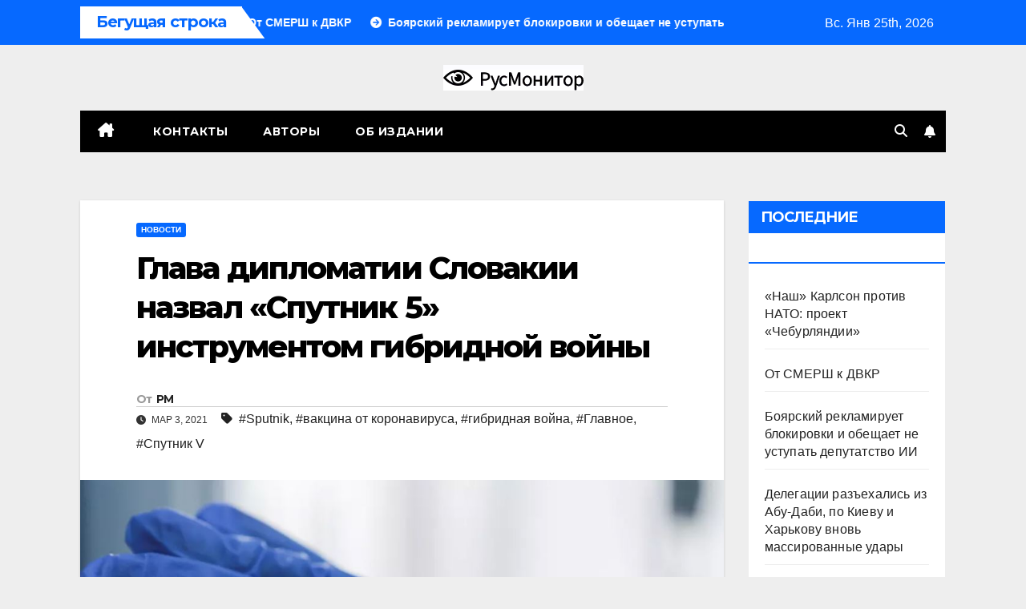

--- FILE ---
content_type: application/javascript;charset=utf-8
request_url: https://w.uptolike.com/widgets/v1/widgets-batch.js?params=JTVCJTdCJTIycGlkJTIyJTNBJTIyY21zcnVzbW9uaXRvcmNvbSUyMiUyQyUyMnVybCUyMiUzQSUyMmh0dHBzJTNBJTJGJTJGcnVzbW9uaXRvci5jb20lMkZnbGF2YS1kaXBsb21hdGlpLXNsb3Zha2lpLW5henZhbC1zcHV0bmlrLTUtaW5zdHJ1bWVudG9tLWdpYnJpZG5vai12b2pueS5odG1sJTIyJTdEJTVE&mode=0&callback=callback__utl_cb_share_1769367977200910
body_size: 316
content:
callback__utl_cb_share_1769367977200910([{
    "pid": "1767173",
    "subId": 5,
    "initialCounts": {"fb":6},
    "forceUpdate": ["fb","ok","vk","ps","gp","mr","my"],
    "extMet": false,
    "url": "https%3A%2F%2Frusmonitor.com%2Fglava-diplomatii-slovakii-nazval-sputnik-5-instrumentom-gibridnoj-vojny.html",
    "urlWithToken": "https%3A%2F%2Frusmonitor.com%2Fglava-diplomatii-slovakii-nazval-sputnik-5-instrumentom-gibridnoj-vojny.html%3F_utl_t%3DXX",
    "intScr" : false,
    "intId" : 0,
    "exclExt": false
}
])

--- FILE ---
content_type: application/javascript;charset=utf-8
request_url: https://w.uptolike.com/widgets/v1/version.js?cb=cb__utl_cb_share_1769367976336983
body_size: 396
content:
cb__utl_cb_share_1769367976336983('1ea92d09c43527572b24fe052f11127b');